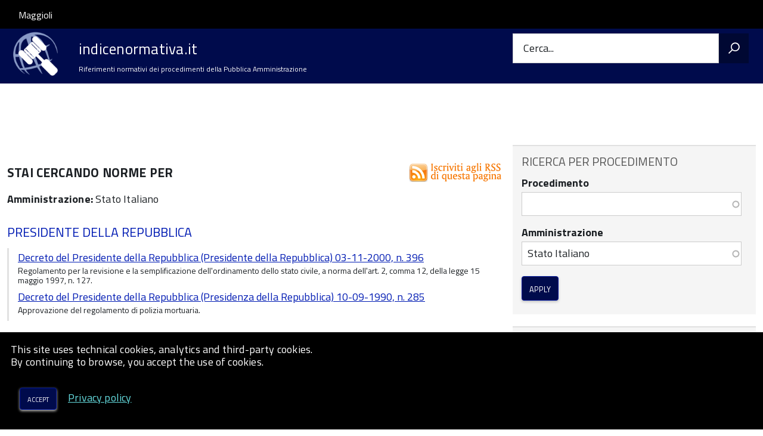

--- FILE ---
content_type: text/html; charset=UTF-8
request_url: https://www.indicenormativa.it/norme/procedimenti/trasporto.salma?istituzione=Stato%20Italiano
body_size: 8872
content:


<!-- THEME DEBUG -->
<!-- THEME HOOK: 'html' -->
<!-- FILE NAME SUGGESTIONS:
   * html--norme--procedimenti--trasporto.salma.html.twig
   * html--norme--procedimenti.html.twig
   * html--norme.html.twig
   x html.html.twig
-->
<!-- BEGIN OUTPUT from 'themes/custom/stu3_italia/templates/layout/html.html.twig' -->
<!DOCTYPE html>
<html lang="it" dir="ltr" prefix="content: http://purl.org/rss/1.0/modules/content/  dc: http://purl.org/dc/terms/  foaf: http://xmlns.com/foaf/0.1/  og: http://ogp.me/ns#  rdfs: http://www.w3.org/2000/01/rdf-schema#  schema: http://schema.org/  sioc: http://rdfs.org/sioc/ns#  sioct: http://rdfs.org/sioc/types#  skos: http://www.w3.org/2004/02/skos/core#  xsd: http://www.w3.org/2001/XMLSchema# ">
  <head>
    <meta charset="utf-8" />
<script>var _paq = _paq || [];(function(){var u=(("https:" == document.location.protocol) ? "https://nginx.piwik.prod.globogis.srl/" : "https://nginx.piwik.prod.globogis.srl/");_paq.push(["setSiteId", "37"]);_paq.push(["setTrackerUrl", u+"matomo.php"]);_paq.push(["setDoNotTrack", 1]);if (!window.matomo_search_results_active) {_paq.push(["trackPageView"]);}_paq.push(["setIgnoreClasses", ["no-tracking","colorbox"]]);_paq.push(["enableLinkTracking"]);var d=document,g=d.createElement("script"),s=d.getElementsByTagName("script")[0];g.type="text/javascript";g.defer=true;g.async=true;g.src=u+"matomo.js";s.parentNode.insertBefore(g,s);})();</script>
<meta name="Generator" content="Drupal 9 (https://www.drupal.org)" />
<meta name="MobileOptimized" content="width" />
<meta name="HandheldFriendly" content="true" />
<meta name="viewport" content="width=device-width, initial-scale=1.0" />
<link rel="icon" href="/sites/default/files/indicenormativa_1.ico" type="image/vnd.microsoft.icon" />

    <title>Stai cercando norme per | indicenormativa.it</title>
    <link rel="stylesheet" media="all" href="/core/assets/vendor/jquery.ui/themes/base/core.css?t62q88" />
<link rel="stylesheet" media="all" href="/core/assets/vendor/jquery.ui/themes/base/autocomplete.css?t62q88" />
<link rel="stylesheet" media="all" href="/core/assets/vendor/jquery.ui/themes/base/menu.css?t62q88" />
<link rel="stylesheet" media="all" href="/core/themes/stable/css/system/components/ajax-progress.module.css?t62q88" />
<link rel="stylesheet" media="all" href="/core/themes/stable/css/system/components/align.module.css?t62q88" />
<link rel="stylesheet" media="all" href="/core/themes/stable/css/system/components/autocomplete-loading.module.css?t62q88" />
<link rel="stylesheet" media="all" href="/core/themes/stable/css/system/components/fieldgroup.module.css?t62q88" />
<link rel="stylesheet" media="all" href="/core/themes/stable/css/system/components/container-inline.module.css?t62q88" />
<link rel="stylesheet" media="all" href="/core/themes/stable/css/system/components/clearfix.module.css?t62q88" />
<link rel="stylesheet" media="all" href="/core/themes/stable/css/system/components/details.module.css?t62q88" />
<link rel="stylesheet" media="all" href="/core/themes/stable/css/system/components/hidden.module.css?t62q88" />
<link rel="stylesheet" media="all" href="/core/themes/stable/css/system/components/item-list.module.css?t62q88" />
<link rel="stylesheet" media="all" href="/core/themes/stable/css/system/components/js.module.css?t62q88" />
<link rel="stylesheet" media="all" href="/core/themes/stable/css/system/components/nowrap.module.css?t62q88" />
<link rel="stylesheet" media="all" href="/core/themes/stable/css/system/components/position-container.module.css?t62q88" />
<link rel="stylesheet" media="all" href="/core/themes/stable/css/system/components/progress.module.css?t62q88" />
<link rel="stylesheet" media="all" href="/core/themes/stable/css/system/components/reset-appearance.module.css?t62q88" />
<link rel="stylesheet" media="all" href="/core/themes/stable/css/system/components/resize.module.css?t62q88" />
<link rel="stylesheet" media="all" href="/core/themes/stable/css/system/components/sticky-header.module.css?t62q88" />
<link rel="stylesheet" media="all" href="/core/themes/stable/css/system/components/system-status-counter.css?t62q88" />
<link rel="stylesheet" media="all" href="/core/themes/stable/css/system/components/system-status-report-counters.css?t62q88" />
<link rel="stylesheet" media="all" href="/core/themes/stable/css/system/components/system-status-report-general-info.css?t62q88" />
<link rel="stylesheet" media="all" href="/core/themes/stable/css/system/components/tabledrag.module.css?t62q88" />
<link rel="stylesheet" media="all" href="/core/themes/stable/css/system/components/tablesort.module.css?t62q88" />
<link rel="stylesheet" media="all" href="/core/themes/stable/css/system/components/tree-child.module.css?t62q88" />
<link rel="stylesheet" media="all" href="/core/themes/stable/css/views/views.module.css?t62q88" />
<link rel="stylesheet" media="all" href="/core/assets/vendor/jquery.ui/themes/base/theme.css?t62q88" />
<link rel="stylesheet" media="all" href="/core/themes/stable/css/core/assets/vendor/normalize-css/normalize.css?t62q88" />
<link rel="stylesheet" media="all" href="/core/themes/stable/css/core/normalize-fixes.css?t62q88" />
<link rel="stylesheet" media="all" href="/core/themes/classy/css/components/action-links.css?t62q88" />
<link rel="stylesheet" media="all" href="/core/themes/classy/css/components/breadcrumb.css?t62q88" />
<link rel="stylesheet" media="all" href="/core/themes/classy/css/components/button.css?t62q88" />
<link rel="stylesheet" media="all" href="/core/themes/classy/css/components/collapse-processed.css?t62q88" />
<link rel="stylesheet" media="all" href="/core/themes/classy/css/components/container-inline.css?t62q88" />
<link rel="stylesheet" media="all" href="/core/themes/classy/css/components/details.css?t62q88" />
<link rel="stylesheet" media="all" href="/core/themes/classy/css/components/exposed-filters.css?t62q88" />
<link rel="stylesheet" media="all" href="/core/themes/classy/css/components/field.css?t62q88" />
<link rel="stylesheet" media="all" href="/core/themes/classy/css/components/form.css?t62q88" />
<link rel="stylesheet" media="all" href="/core/themes/classy/css/components/icons.css?t62q88" />
<link rel="stylesheet" media="all" href="/core/themes/classy/css/components/inline-form.css?t62q88" />
<link rel="stylesheet" media="all" href="/core/themes/classy/css/components/item-list.css?t62q88" />
<link rel="stylesheet" media="all" href="/core/themes/classy/css/components/link.css?t62q88" />
<link rel="stylesheet" media="all" href="/core/themes/classy/css/components/links.css?t62q88" />
<link rel="stylesheet" media="all" href="/core/themes/classy/css/components/menu.css?t62q88" />
<link rel="stylesheet" media="all" href="/core/themes/classy/css/components/more-link.css?t62q88" />
<link rel="stylesheet" media="all" href="/core/themes/classy/css/components/pager.css?t62q88" />
<link rel="stylesheet" media="all" href="/core/themes/classy/css/components/tabledrag.css?t62q88" />
<link rel="stylesheet" media="all" href="/core/themes/classy/css/components/tableselect.css?t62q88" />
<link rel="stylesheet" media="all" href="/core/themes/classy/css/components/tablesort.css?t62q88" />
<link rel="stylesheet" media="all" href="/core/themes/classy/css/components/tabs.css?t62q88" />
<link rel="stylesheet" media="all" href="/core/themes/classy/css/components/textarea.css?t62q88" />
<link rel="stylesheet" media="all" href="/core/themes/classy/css/components/ui-dialog.css?t62q88" />
<link rel="stylesheet" media="all" href="/core/themes/classy/css/components/messages.css?t62q88" />
<link rel="stylesheet" media="all" href="/core/themes/classy/css/components/progress.css?t62q88" />
<link rel="stylesheet" media="all" href="/themes/custom/stu3_italia/./ita-web-toolkit/build/vendor.css?t62q88" />
<link rel="stylesheet" media="all" href="//fonts.googleapis.com/css?family=Titillium+Web:300,300i,400,400i,700,700i" />
<link rel="stylesheet" media="all" href="//cdnjs.cloudflare.com/ajax/libs/font-awesome/4.7.0/css/font-awesome.min.css" />
<link rel="stylesheet" media="all" href="/themes/custom/stu3_italia/./ita-web-toolkit/build/build_blue.css?t62q88" />

    
  </head>
  <body class="path-norme Sportello-telematico enhanced">
        <ul class="Skiplinks js-fr-bypasslinks visually-hidden focusable skip-link">
        <li><a accesskey="2" href="#main-content">Salta al contenuto principale</a></li>
        <li><a accesskey="3" href="#menu">Skip to site navigation</a></li>
    </ul>

    
    

<!-- THEME DEBUG -->
<!-- THEME HOOK: 'off_canvas_page_wrapper' -->
<!-- BEGIN OUTPUT from 'core/themes/stable/templates/content/off-canvas-page-wrapper.html.twig' -->
  <div class="dialog-off-canvas-main-canvas" data-off-canvas-main-canvas>
    

<!-- THEME DEBUG -->
<!-- THEME HOOK: 'page' -->
<!-- FILE NAME SUGGESTIONS:
   * page--norme--procedimenti--trasporto.salma.html.twig
   * page--norme--procedimenti.html.twig
   * page--norme.html.twig
   x page.html.twig
-->
<!-- BEGIN OUTPUT from 'themes/custom/stu3_italia/templates/layout/page.html.twig' -->
<ul class="Skiplinks js-fr-bypasslinks u-hiddenPrint">
  <li><a href="#main">Vai al Contenuto</a></li>
  <li><a class="js-fr-offcanvas-open" href="#menu" aria-controls="menu" aria-label="accedi al menu"
         title="accedi al menu">Go to site navigation</a></li>
</ul>
<header class="Header Headroom--fixed js-Headroom u-hiddenPrint" role="banner">
  <div class="Header-banner">
      <div class="Header-owner">
      <a href="http://www.globogis.it">Maggioli</a>

      <div class="login-spid">
        
      </div>

          </div>
  </div>

  <div class="Header-navbar Grid Grid--alignMiddle">
    <div class="Header-toggle Grid-cell">
      <a class="Hamburger-toggleContainer js-fr-offcanvas-open u-nojsDisplayInlineBlock" href="#menu"
         aria-controls="menu" aria-label="accedi al menu" title="accedi al menu">
        <span class="Hamburger-toggle" role="presentation"></span>
        <span class="Header-toggleText" role="presentation">Menu</span>
      </a>
    </div>

    <div class="Header-logo Grid-cell" aria-hidden="true">
      <a href="/" tabindex="-1">
        <img src="/sites/default/files/theme/indicenormativa_1.png" alt="Logo indicenormativa.it"/>
      </a>
    </div>

    <div class="Header-title Grid-cell">
      <h1 class="Header-titleLink">
        <a accesskey="1" href="/" title="Home" rel="home">
          <span>indicenormativa.it</span>
        </a>
      </h1>

              <h2>
          Riferimenti normativi dei procedimenti della Pubblica Amministrazione
        </h2>
      
    </div>

    <div class="Header-searchTrigger Grid-cell">
      <button aria-controls="header-search" class="js-Header-search-trigger Icon Icon-search"
              title="attiva il form di ricerca" aria-label="attiva il form di ricerca" aria-hidden="false"></button>
      <button aria-controls="header-search" class="js-Header-search-trigger Icon Icon-close u-hidden"
              title="disattiva il form di ricerca" aria-label="disattiva il form di ricerca"
              aria-hidden="true"></button>
    </div>

    <div class="Header-utils Grid-cell">
            <div class="Header-search" id="header-search">
        <form class="Form" action="/search" method="GET">
          <div class="Form-field Form-field--withPlaceholder Grid">
            <input class="Form-input Grid-cell u-sizeFill u-text-r-s" required id="cerca" name="search">
            <label class="Form-label" for="cerca">Cerca...</label>
            <button class="Grid-cell u-sizeFit Icon-search u-background-60 u-color-white u-padding-all-s u-textWeight-700"
                    title="Avvia la ricerca" aria-label="Avvia la ricerca"></button>
          </div>
        </form>
      </div>
    </div>
  </div>
  
</header>

<section class="Offcanvas Offcanvas--left Offcanvas--modal js-fr-offcanvas u-jsVisibilityHidden u-nojsDisplayNone"
         id="menu" style="visibility: hidden;">
  <h2 class="u-hiddenVisually">Navigation menu</h2>
  <div class="Offcanvas-content u-background-white">
    <div class="Offcanvas-toggleContainer u-background-70 u-jsHidden">
      <a class="Hamburger-toggleContainer u-block u-color-white u-padding-bottom-xxl u-padding-left-s u-padding-top-xxl js-fr-offcanvas-close"
         aria-controls="menu" aria-label="esci dalla navigazione" title="esci dalla navigazione" href="#">
        <span class="Hamburger-toggle is-active" aria-hidden="true"></span>
      </a>
    </div>
    <nav>
      

<!-- THEME DEBUG -->
<!-- THEME HOOK: 'region' -->
<!-- FILE NAME SUGGESTIONS:
   * region--primary-menu.html.twig
   x region.html.twig
-->
<!-- BEGIN OUTPUT from 'core/themes/classy/templates/layout/region.html.twig' -->
  <div class="region region-primary-menu">
    

<!-- THEME DEBUG -->
<!-- THEME HOOK: 'block' -->
<!-- FILE NAME SUGGESTIONS:
   * block--mainnavigation.html.twig
   * block--system-menu-block--main.html.twig
   x block--system-menu-block.html.twig
   * block--system.html.twig
   * block.html.twig
-->
<!-- BEGIN OUTPUT from 'core/themes/classy/templates/block/block--system-menu-block.html.twig' -->
<nav role="navigation" aria-labelledby="block-mainnavigation-menu" id="block-mainnavigation" class="block block-menu navigation menu--main">
            
  <h2 class="visually-hidden" id="block-mainnavigation-menu">Main navigation</h2>
  

        

<!-- THEME DEBUG -->
<!-- THEME HOOK: 'menu__main' -->
<!-- FILE NAME SUGGESTIONS:
   * menu--main.html.twig
   x menu.html.twig
-->
<!-- BEGIN OUTPUT from 'themes/custom/stu3_italia/templates/navigation/menu.html.twig' -->

              <ul class="Linklist Linklist--padded Treeview Treeview--default js-fr-treeview u-text-r-xs">
                    <li>
        <a href="/index.php/" data-drupal-link-system-path="&lt;front&gt;">Home</a>
              </li>
                <li>
        <a href="/index.php/node/1800" data-drupal-link-system-path="node/1800">Aggiornarsi</a>
              </li>
                <li>
        <a href="/index.php/node/1801" data-drupal-link-system-path="node/1801">Partecipare</a>
              </li>
        </ul>
  


<!-- END OUTPUT from 'themes/custom/stu3_italia/templates/navigation/menu.html.twig' -->


  </nav>

<!-- END OUTPUT from 'core/themes/classy/templates/block/block--system-menu-block.html.twig' -->


  </div>

<!-- END OUTPUT from 'core/themes/classy/templates/layout/region.html.twig' -->


    </nav>
  </div>
</section>


<div id="slider">
  
</div>
<div id="main">
  <a id="main-content" tabindex="-1"></a>  
  

  

  <div class="u-layout-wide u-layoutCenter u-layout-withGutter">
    <div class="Grid Grid--withGutter">
                          <div class="Grid-cell u-md-size8of12 u-lg-size8of12">
        <section>

<!-- THEME DEBUG -->
<!-- THEME HOOK: 'region' -->
<!-- FILE NAME SUGGESTIONS:
   * region--content.html.twig
   x region.html.twig
-->
<!-- BEGIN OUTPUT from 'core/themes/classy/templates/layout/region.html.twig' -->
  <div class="region region-content">
    <div data-drupal-messages-fallback class="hidden"></div>

<!-- THEME DEBUG -->
<!-- THEME HOOK: 'container' -->
<!-- BEGIN OUTPUT from 'core/themes/classy/templates/form/container.html.twig' -->
<div class="views-element-container">

<!-- THEME DEBUG -->
<!-- THEME HOOK: 'views_view__procedimenti_ente' -->
<!-- FILE NAME SUGGESTIONS:
   x views-view--procedimenti-ente.html.twig
   x views-view--procedimenti-ente.html.twig
   * views-view.html.twig
-->
<!-- BEGIN OUTPUT from 'themes/custom/stu3_italia/templates/views/views-view--procedimenti-ente.html.twig' -->
<div class="view view-procedimenti-ente view-id-procedimenti_ente view-display-id-page_1 js-view-dom-id-9ca0a1fd73221ecc0d5261965b134212b6d937420b970941f3b60f305350e791">
  <a href="/norme/procedimenti-rss-xml" class="feed-link">
    <img src="/themes/custom/stu3_italia/img/feed.png" alt="Feed link">
  </a>
  
    
      <div class="view-header Prose">
      <h3>Stai cercando norme per</h3><strong>Amministrazione:</strong> Stato Italiano<br />
    </div>
      
      <div class="view-content">
      

<!-- THEME DEBUG -->
<!-- THEME HOOK: 'views_view_grid' -->
<!-- BEGIN OUTPUT from 'themes/custom/stu3_italia/templates/views/views-view-grid.html.twig' -->
      <h3>Presidente della Repubblica</h3>
<div class="views-view-grid horizontal cols-1 clearfix">
            <div class="views-row clearfix row-1">
                  <div class="views-col col-1" style="width: 100%;">
            <div class="card">

<!-- THEME DEBUG -->
<!-- THEME HOOK: 'views_view_fields' -->
<!-- BEGIN OUTPUT from 'core/themes/stable/templates/views/views-view-fields.html.twig' -->
<div class="views-field views-field-title"><span class="field-content">

<!-- THEME DEBUG -->
<!-- THEME HOOK: 'views_view_field' -->
<!-- BEGIN OUTPUT from 'core/themes/stable/templates/views/views-view-field.html.twig' -->
<a href="/norma/urn:nir:presidente.repubblica:decreto:2000-11-03;396" hreflang="it">Decreto del Presidente della Repubblica (Presidente della Repubblica) 03-11-2000, n. 396</a>
<!-- END OUTPUT from 'core/themes/stable/templates/views/views-view-field.html.twig' -->

</span></div><div class="views-field views-field-field-descrizione"><div class="field-content">

<!-- THEME DEBUG -->
<!-- THEME HOOK: 'views_view_field' -->
<!-- BEGIN OUTPUT from 'core/themes/stable/templates/views/views-view-field.html.twig' -->
Regolamento per la revisione e la semplificazione dell&#039;ordinamento dello stato civile, a norma dell&#039;art. 2, comma 12, della legge 15 maggio 1997, n. 127.
<!-- END OUTPUT from 'core/themes/stable/templates/views/views-view-field.html.twig' -->

</div></div>
<!-- END OUTPUT from 'core/themes/stable/templates/views/views-view-fields.html.twig' -->

</div>
          </div>
              </div>
          <div class="views-row clearfix row-2">
                  <div class="views-col col-1" style="width: 100%;">
            <div class="card">

<!-- THEME DEBUG -->
<!-- THEME HOOK: 'views_view_fields' -->
<!-- BEGIN OUTPUT from 'core/themes/stable/templates/views/views-view-fields.html.twig' -->
<div class="views-field views-field-title"><span class="field-content">

<!-- THEME DEBUG -->
<!-- THEME HOOK: 'views_view_field' -->
<!-- BEGIN OUTPUT from 'core/themes/stable/templates/views/views-view-field.html.twig' -->
<a href="/norma/urn:nir:presidente.repubblica:decreto:1990-09-10;285" hreflang="it">Decreto del Presidente della Repubblica (Presidenza della Repubblica) 10-09-1990, n. 285</a>
<!-- END OUTPUT from 'core/themes/stable/templates/views/views-view-field.html.twig' -->

</span></div><div class="views-field views-field-field-descrizione"><div class="field-content">

<!-- THEME DEBUG -->
<!-- THEME HOOK: 'views_view_field' -->
<!-- BEGIN OUTPUT from 'core/themes/stable/templates/views/views-view-field.html.twig' -->
Approvazione del regolamento di polizia mortuaria.
<!-- END OUTPUT from 'core/themes/stable/templates/views/views-view-field.html.twig' -->

</div></div>
<!-- END OUTPUT from 'core/themes/stable/templates/views/views-view-fields.html.twig' -->

</div>
          </div>
              </div>
      </div>

<!-- END OUTPUT from 'themes/custom/stu3_italia/templates/views/views-view-grid.html.twig' -->



<!-- THEME DEBUG -->
<!-- THEME HOOK: 'views_view_grid' -->
<!-- BEGIN OUTPUT from 'themes/custom/stu3_italia/templates/views/views-view-grid.html.twig' -->
      <h3>Stato Italiano</h3>
<div class="views-view-grid horizontal cols-1 clearfix">
            <div class="views-row clearfix row-1">
                  <div class="views-col col-1" style="width: 100%;">
            <div class="card">

<!-- THEME DEBUG -->
<!-- THEME HOOK: 'views_view_fields' -->
<!-- BEGIN OUTPUT from 'core/themes/stable/templates/views/views-view-fields.html.twig' -->
<div class="views-field views-field-title"><span class="field-content">

<!-- THEME DEBUG -->
<!-- THEME HOOK: 'views_view_field' -->
<!-- BEGIN OUTPUT from 'core/themes/stable/templates/views/views-view-field.html.twig' -->
<a href="/norma/urn:nir:stato:regio.decreto:1937-07-01;1379" hreflang="it">Regio Decreto (Stato Italiano) 01-07-1937, n. 1379</a>
<!-- END OUTPUT from 'core/themes/stable/templates/views/views-view-field.html.twig' -->

</span></div><div class="views-field views-field-field-descrizione"><div class="field-content">

<!-- THEME DEBUG -->
<!-- THEME HOOK: 'views_view_field' -->
<!-- BEGIN OUTPUT from 'core/themes/stable/templates/views/views-view-field.html.twig' -->
Approvazione dell&#039;accordo internazionale concernente il trasporto delle salme, stipulato in Berlino il 10 febbraio 1937.
<!-- END OUTPUT from 'core/themes/stable/templates/views/views-view-field.html.twig' -->

</div></div>
<!-- END OUTPUT from 'core/themes/stable/templates/views/views-view-fields.html.twig' -->

</div>
          </div>
              </div>
      </div>

<!-- END OUTPUT from 'themes/custom/stu3_italia/templates/views/views-view-grid.html.twig' -->



<!-- THEME DEBUG -->
<!-- THEME HOOK: 'views_view_grid' -->
<!-- BEGIN OUTPUT from 'themes/custom/stu3_italia/templates/views/views-view-grid.html.twig' -->
      <h3>Ministero della salute</h3>
<div class="views-view-grid horizontal cols-1 clearfix">
            <div class="views-row clearfix row-1">
                  <div class="views-col col-1" style="width: 100%;">
            <div class="card">

<!-- THEME DEBUG -->
<!-- THEME HOOK: 'views_view_fields' -->
<!-- BEGIN OUTPUT from 'core/themes/stable/templates/views/views-view-fields.html.twig' -->
<div class="views-field views-field-title"><span class="field-content">

<!-- THEME DEBUG -->
<!-- THEME HOOK: 'views_view_field' -->
<!-- BEGIN OUTPUT from 'core/themes/stable/templates/views/views-view-field.html.twig' -->
<a href="/norma/urn:nir:ministero.salute:circolare:2021-01-11;818" hreflang="it">Circolare (Ministero della salute) 11-01-2021, n. 818</a>
<!-- END OUTPUT from 'core/themes/stable/templates/views/views-view-field.html.twig' -->

</span></div><div class="views-field views-field-field-descrizione"><div class="field-content">

<!-- THEME DEBUG -->
<!-- THEME HOOK: 'views_view_field' -->
<!-- BEGIN OUTPUT from 'core/themes/stable/templates/views/views-view-field.html.twig' -->
Indicazioni emergenziali connesse ad epidemia SARS-CoV-2 riguardanti il settore funebre, cimiteriali e della cremazione - Versione 11 gennaio 2021.
<!-- END OUTPUT from 'core/themes/stable/templates/views/views-view-field.html.twig' -->

</div></div>
<!-- END OUTPUT from 'core/themes/stable/templates/views/views-view-fields.html.twig' -->

</div>
          </div>
              </div>
      </div>

<!-- END OUTPUT from 'themes/custom/stu3_italia/templates/views/views-view-grid.html.twig' -->



<!-- THEME DEBUG -->
<!-- THEME HOOK: 'views_view_grid' -->
<!-- BEGIN OUTPUT from 'themes/custom/stu3_italia/templates/views/views-view-grid.html.twig' -->
      <h3>Ministero della sanità</h3>
<div class="views-view-grid horizontal cols-1 clearfix">
            <div class="views-row clearfix row-1">
                  <div class="views-col col-1" style="width: 100%;">
            <div class="card">

<!-- THEME DEBUG -->
<!-- THEME HOOK: 'views_view_fields' -->
<!-- BEGIN OUTPUT from 'core/themes/stable/templates/views/views-view-fields.html.twig' -->
<div class="views-field views-field-title"><span class="field-content">

<!-- THEME DEBUG -->
<!-- THEME HOOK: 'views_view_field' -->
<!-- BEGIN OUTPUT from 'core/themes/stable/templates/views/views-view-field.html.twig' -->
<a href="/norma/urn:nir:ministero.sanita:circolare:1993-06-24;24" hreflang="it">Circolare (Ministero della sanità) 24-06-1993, n. 24</a>
<!-- END OUTPUT from 'core/themes/stable/templates/views/views-view-field.html.twig' -->

</span></div><div class="views-field views-field-field-descrizione"><div class="field-content">

<!-- THEME DEBUG -->
<!-- THEME HOOK: 'views_view_field' -->
<!-- BEGIN OUTPUT from 'core/themes/stable/templates/views/views-view-field.html.twig' -->
Regolamento di polizia mortuaria, approvato con decreto del Presidente della Repubblica 10 settembre 1990, n. 285: Circolare esplicativa.
<!-- END OUTPUT from 'core/themes/stable/templates/views/views-view-field.html.twig' -->

</div></div>
<!-- END OUTPUT from 'core/themes/stable/templates/views/views-view-fields.html.twig' -->

</div>
          </div>
              </div>
      </div>

<!-- END OUTPUT from 'themes/custom/stu3_italia/templates/views/views-view-grid.html.twig' -->


    </div>
  
      

<!-- THEME DEBUG -->
<!-- THEME HOOK: 'pager' -->
<!-- BEGIN OUTPUT from 'core/themes/classy/templates/navigation/pager.html.twig' -->

<!-- END OUTPUT from 'core/themes/classy/templates/navigation/pager.html.twig' -->


        </div>


<!-- END OUTPUT from 'themes/custom/stu3_italia/templates/views/views-view--procedimenti-ente.html.twig' -->

</div>

<!-- END OUTPUT from 'core/themes/classy/templates/form/container.html.twig' -->


  </div>

<!-- END OUTPUT from 'core/themes/classy/templates/layout/region.html.twig' -->

</section>

        
      </div>
              <div class="Grid-cell u-sizeFull u-md-size4of12 u-lg-size4of12">
          <aside class="layout-sidebar-first" role="complementary">
            

<!-- THEME DEBUG -->
<!-- THEME HOOK: 'region' -->
<!-- FILE NAME SUGGESTIONS:
   * region--sidebar-first.html.twig
   x region.html.twig
-->
<!-- BEGIN OUTPUT from 'core/themes/classy/templates/layout/region.html.twig' -->
  <div class="region region-sidebar-first">
    

<!-- THEME DEBUG -->
<!-- THEME HOOK: 'block' -->
<!-- FILE NAME SUGGESTIONS:
   * block--exposedformprocedimenti-entepage-1.html.twig
   * block--views-exposed-filter-block--procedimenti-ente-page-1.html.twig
   * block--views-exposed-filter-block.html.twig
   * block--views.html.twig
   x block.html.twig
-->
<!-- BEGIN OUTPUT from 'core/themes/classy/templates/block/block.html.twig' -->
<div class="views-exposed-form block block-views block-views-exposed-filter-blockprocedimenti-ente-page-1" data-drupal-selector="views-exposed-form-procedimenti-ente-page-1" id="block-exposedformprocedimenti-entepage-1">
  
      <h2>Ricerca per procedimento</h2>
    
      

<!-- THEME DEBUG -->
<!-- THEME HOOK: 'form' -->
<!-- BEGIN OUTPUT from 'core/themes/classy/templates/form/form.html.twig' -->
<form action="/norme/procedimenti" method="get" id="views-exposed-form-procedimenti-ente-page-1" accept-charset="UTF-8">
  

<!-- THEME DEBUG -->
<!-- THEME HOOK: 'views_exposed_form' -->
<!-- BEGIN OUTPUT from 'core/themes/classy/templates/views/views-exposed-form.html.twig' -->
<div class="form--inline clearfix">
  

<!-- THEME DEBUG -->
<!-- THEME HOOK: 'form_element' -->
<!-- BEGIN OUTPUT from 'core/themes/classy/templates/form/form-element.html.twig' -->
<div class="js-form-item form-item js-form-type-entity-autocomplete form-type-entity-autocomplete js-form-item-procedimento form-item-procedimento">
      

<!-- THEME DEBUG -->
<!-- THEME HOOK: 'form_element_label' -->
<!-- BEGIN OUTPUT from 'themes/custom/stu3_italia/templates/form/form-element-label.html.twig' -->
<label for="edit-procedimento--2" class="Form-label">Procedimento</label>
<!-- END OUTPUT from 'themes/custom/stu3_italia/templates/form/form-element-label.html.twig' -->


        

<!-- THEME DEBUG -->
<!-- THEME HOOK: 'input__textfield' -->
<!-- FILE NAME SUGGESTIONS:
   * input--textfield.html.twig
   x input.html.twig
-->
<!-- BEGIN OUTPUT from 'themes/custom/stu3_italia/templates/form/input.html.twig' -->
<input data-drupal-selector="edit-procedimento" class="form-autocomplete form-text Form-input" data-autocomplete-path="/entity_reference_autocomplete/taxonomy_term/default/1mO-Pe6ERNCWYvZN0AxiCIXWBYcleE5qdvCRsuxIYGM" type="text" id="edit-procedimento--2" name="procedimento" value="" size="60" maxlength="128" />

<!-- END OUTPUT from 'themes/custom/stu3_italia/templates/form/input.html.twig' -->


        </div>

<!-- END OUTPUT from 'core/themes/classy/templates/form/form-element.html.twig' -->



<!-- THEME DEBUG -->
<!-- THEME HOOK: 'form_element' -->
<!-- BEGIN OUTPUT from 'core/themes/classy/templates/form/form-element.html.twig' -->
<div class="js-form-item form-item js-form-type-entity-autocomplete form-type-entity-autocomplete js-form-item-istituzione form-item-istituzione">
      

<!-- THEME DEBUG -->
<!-- THEME HOOK: 'form_element_label' -->
<!-- BEGIN OUTPUT from 'themes/custom/stu3_italia/templates/form/form-element-label.html.twig' -->
<label for="edit-istituzione--3" class="Form-label">Amministrazione</label>
<!-- END OUTPUT from 'themes/custom/stu3_italia/templates/form/form-element-label.html.twig' -->


        

<!-- THEME DEBUG -->
<!-- THEME HOOK: 'input__textfield' -->
<!-- FILE NAME SUGGESTIONS:
   * input--textfield.html.twig
   x input.html.twig
-->
<!-- BEGIN OUTPUT from 'themes/custom/stu3_italia/templates/form/input.html.twig' -->
<input data-drupal-selector="edit-istituzione" class="form-autocomplete form-text Form-input" data-autocomplete-path="/entity_reference_autocomplete/taxonomy_term/default/-741E7UAQRc3KMx15PTNbQ0PEc7s_WcGItqsLxbbb7M" type="text" id="edit-istituzione--3" name="istituzione" value="Stato Italiano" size="60" maxlength="1024" />

<!-- END OUTPUT from 'themes/custom/stu3_italia/templates/form/input.html.twig' -->


        </div>

<!-- END OUTPUT from 'core/themes/classy/templates/form/form-element.html.twig' -->



<!-- THEME DEBUG -->
<!-- THEME HOOK: 'container' -->
<!-- BEGIN OUTPUT from 'core/themes/classy/templates/form/container.html.twig' -->
<div data-drupal-selector="edit-actions" class="form-actions js-form-wrapper form-wrapper" id="edit-actions--3">

<!-- THEME DEBUG -->
<!-- THEME HOOK: 'input__submit' -->
<!-- FILE NAME SUGGESTIONS:
   x input--submit.html.twig
   x input--submit.html.twig
   * input.html.twig
-->
<!-- BEGIN OUTPUT from 'themes/custom/stu3_italia/templates/form/input--submit.html.twig' -->
<input data-drupal-selector="edit-submit-procedimenti-ente-2" type="submit" id="edit-submit-procedimenti-ente--2" value="Apply" class="button js-form-submit form-submit Button Button--default" />

<!-- END OUTPUT from 'themes/custom/stu3_italia/templates/form/input--submit.html.twig' -->

</div>

<!-- END OUTPUT from 'core/themes/classy/templates/form/container.html.twig' -->


</div>

<!-- END OUTPUT from 'core/themes/classy/templates/views/views-exposed-form.html.twig' -->


</form>

<!-- END OUTPUT from 'core/themes/classy/templates/form/form.html.twig' -->


  </div>

<!-- END OUTPUT from 'core/themes/classy/templates/block/block.html.twig' -->



<!-- THEME DEBUG -->
<!-- THEME HOOK: 'block' -->
<!-- FILE NAME SUGGESTIONS:
   * block--exposedformricerca-normapage-1.html.twig
   * block--views-exposed-filter-block--ricerca-norma-page-1.html.twig
   * block--views-exposed-filter-block.html.twig
   * block--views.html.twig
   x block.html.twig
-->
<!-- BEGIN OUTPUT from 'core/themes/classy/templates/block/block.html.twig' -->
<div class="views-exposed-form block block-views block-views-exposed-filter-blockricerca-norma-page-1" data-drupal-selector="views-exposed-form-ricerca-norma-page-1" id="block-exposedformricerca-normapage-1">
  
      <h2>Ricerca per estremi dell&#039;atto normativo</h2>
    
      

<!-- THEME DEBUG -->
<!-- THEME HOOK: 'form' -->
<!-- BEGIN OUTPUT from 'core/themes/classy/templates/form/form.html.twig' -->
<form action="/norme" method="get" id="views-exposed-form-ricerca-norma-page-1" accept-charset="UTF-8">
  

<!-- THEME DEBUG -->
<!-- THEME HOOK: 'views_exposed_form' -->
<!-- BEGIN OUTPUT from 'core/themes/classy/templates/views/views-exposed-form.html.twig' -->
<div class="form--inline clearfix">
  

<!-- THEME DEBUG -->
<!-- THEME HOOK: 'form_element' -->
<!-- BEGIN OUTPUT from 'core/themes/classy/templates/form/form-element.html.twig' -->
<div class="js-form-item form-item js-form-type-entity-autocomplete form-type-entity-autocomplete js-form-item-istituzione form-item-istituzione">
      

<!-- THEME DEBUG -->
<!-- THEME HOOK: 'form_element_label' -->
<!-- BEGIN OUTPUT from 'themes/custom/stu3_italia/templates/form/form-element-label.html.twig' -->
<label for="edit-istituzione--2" class="Form-label">Autorità</label>
<!-- END OUTPUT from 'themes/custom/stu3_italia/templates/form/form-element-label.html.twig' -->


        

<!-- THEME DEBUG -->
<!-- THEME HOOK: 'input__textfield' -->
<!-- FILE NAME SUGGESTIONS:
   * input--textfield.html.twig
   x input.html.twig
-->
<!-- BEGIN OUTPUT from 'themes/custom/stu3_italia/templates/form/input.html.twig' -->
<input data-drupal-selector="edit-istituzione" class="form-autocomplete form-text Form-input" data-autocomplete-path="/entity_reference_autocomplete/taxonomy_term/default/-741E7UAQRc3KMx15PTNbQ0PEc7s_WcGItqsLxbbb7M" type="text" id="edit-istituzione--2" name="istituzione" value="" size="60" maxlength="1024" />

<!-- END OUTPUT from 'themes/custom/stu3_italia/templates/form/input.html.twig' -->


        </div>

<!-- END OUTPUT from 'core/themes/classy/templates/form/form-element.html.twig' -->



<!-- THEME DEBUG -->
<!-- THEME HOOK: 'form_element' -->
<!-- BEGIN OUTPUT from 'core/themes/classy/templates/form/form-element.html.twig' -->
<div class="js-form-item form-item js-form-type-entity-autocomplete form-type-entity-autocomplete js-form-item-estremi-tipo form-item-estremi-tipo">
      

<!-- THEME DEBUG -->
<!-- THEME HOOK: 'form_element_label' -->
<!-- BEGIN OUTPUT from 'themes/custom/stu3_italia/templates/form/form-element-label.html.twig' -->
<label for="edit-estremi-tipo" class="Form-label">Tipo di norma</label>
<!-- END OUTPUT from 'themes/custom/stu3_italia/templates/form/form-element-label.html.twig' -->


        

<!-- THEME DEBUG -->
<!-- THEME HOOK: 'input__textfield' -->
<!-- FILE NAME SUGGESTIONS:
   * input--textfield.html.twig
   x input.html.twig
-->
<!-- BEGIN OUTPUT from 'themes/custom/stu3_italia/templates/form/input.html.twig' -->
<input data-drupal-selector="edit-estremi-tipo" class="form-autocomplete form-text Form-input" data-autocomplete-path="/entity_reference_autocomplete/taxonomy_term/default/Ia51OS8_ew6vuu2IJHQXH4a8zoG27WI2KMeD62EBgaE" type="text" id="edit-estremi-tipo" name="estremi_tipo" value="" size="60" maxlength="128" />

<!-- END OUTPUT from 'themes/custom/stu3_italia/templates/form/input.html.twig' -->


        </div>

<!-- END OUTPUT from 'core/themes/classy/templates/form/form-element.html.twig' -->



<!-- THEME DEBUG -->
<!-- THEME HOOK: 'form_element' -->
<!-- BEGIN OUTPUT from 'core/themes/classy/templates/form/form-element.html.twig' -->
<div class="js-form-item form-item js-form-type-textfield form-type-textfield js-form-item-estremi-numero form-item-estremi-numero">
      

<!-- THEME DEBUG -->
<!-- THEME HOOK: 'form_element_label' -->
<!-- BEGIN OUTPUT from 'themes/custom/stu3_italia/templates/form/form-element-label.html.twig' -->
<label for="edit-estremi-numero" class="Form-label">Numero</label>
<!-- END OUTPUT from 'themes/custom/stu3_italia/templates/form/form-element-label.html.twig' -->


        

<!-- THEME DEBUG -->
<!-- THEME HOOK: 'input__textfield' -->
<!-- FILE NAME SUGGESTIONS:
   * input--textfield.html.twig
   x input.html.twig
-->
<!-- BEGIN OUTPUT from 'themes/custom/stu3_italia/templates/form/input.html.twig' -->
<input data-drupal-selector="edit-estremi-numero" type="text" id="edit-estremi-numero" name="estremi_numero" value="" size="30" maxlength="128" class="form-text Form-input" />

<!-- END OUTPUT from 'themes/custom/stu3_italia/templates/form/input.html.twig' -->


        </div>

<!-- END OUTPUT from 'core/themes/classy/templates/form/form-element.html.twig' -->



<!-- THEME DEBUG -->
<!-- THEME HOOK: 'form_element' -->
<!-- BEGIN OUTPUT from 'core/themes/classy/templates/form/form-element.html.twig' -->
<div class="js-form-item form-item js-form-type-textfield form-type-textfield js-form-item-field-data-value form-item-field-data-value">
      

<!-- THEME DEBUG -->
<!-- THEME HOOK: 'form_element_label' -->
<!-- BEGIN OUTPUT from 'themes/custom/stu3_italia/templates/form/form-element-label.html.twig' -->
<label for="edit-field-data-value" class="Form-label">Data</label>
<!-- END OUTPUT from 'themes/custom/stu3_italia/templates/form/form-element-label.html.twig' -->


        

<!-- THEME DEBUG -->
<!-- THEME HOOK: 'input__textfield' -->
<!-- FILE NAME SUGGESTIONS:
   * input--textfield.html.twig
   x input.html.twig
-->
<!-- BEGIN OUTPUT from 'themes/custom/stu3_italia/templates/form/input.html.twig' -->
<input data-drupal-selector="edit-field-data-value" type="text" id="edit-field-data-value" name="field_data_value" value="" size="30" maxlength="128" class="form-text Form-input" />

<!-- END OUTPUT from 'themes/custom/stu3_italia/templates/form/input.html.twig' -->


            <div id="edit-field-data-value--description" class="description">
      Inserire una data nel formato anno, mese/anno o giorno/mese/anno (ad esempio: 2005, 03/2005 o 07/03/2005)
    </div>
  </div>

<!-- END OUTPUT from 'core/themes/classy/templates/form/form-element.html.twig' -->



<!-- THEME DEBUG -->
<!-- THEME HOOK: 'container' -->
<!-- BEGIN OUTPUT from 'core/themes/classy/templates/form/container.html.twig' -->
<div data-drupal-selector="edit-actions" class="form-actions js-form-wrapper form-wrapper" id="edit-actions--2">

<!-- THEME DEBUG -->
<!-- THEME HOOK: 'input__submit' -->
<!-- FILE NAME SUGGESTIONS:
   x input--submit.html.twig
   x input--submit.html.twig
   * input.html.twig
-->
<!-- BEGIN OUTPUT from 'themes/custom/stu3_italia/templates/form/input--submit.html.twig' -->
<input data-drupal-selector="edit-submit-ricerca-norma" type="submit" id="edit-submit-ricerca-norma" value="Apply" class="button js-form-submit form-submit Button Button--default" />

<!-- END OUTPUT from 'themes/custom/stu3_italia/templates/form/input--submit.html.twig' -->

</div>

<!-- END OUTPUT from 'core/themes/classy/templates/form/container.html.twig' -->


</div>

<!-- END OUTPUT from 'core/themes/classy/templates/views/views-exposed-form.html.twig' -->


</form>

<!-- END OUTPUT from 'core/themes/classy/templates/form/form.html.twig' -->


  </div>

<!-- END OUTPUT from 'core/themes/classy/templates/block/block.html.twig' -->


  </div>

<!-- END OUTPUT from 'core/themes/classy/templates/layout/region.html.twig' -->


            
          </aside>
        </div>
          </div>
  </div>

  
  <div id="cookie-bar" class="CookieBar js-CookieBar u-background-95 u-padding-r-all">
    <p class="u-color-white u-text-r-xs u-lineHeight-m u-padding-r-bottom">
      This site uses technical cookies, analytics and third-party cookies.      <br/>By continuing to browse, you accept the use of cookies.<br/>
    </p>
    <p>
      <button class="Button Button--default u-text-r-xxs js-cookieBarAccept u-inlineBlock u-margin-r-all">Accept      </button>
      <a href="/page%3As_italia%3Aprivacy.policy"
         class="u-text-r-xs u-color-teal-50">Privacy policy</a>
    </p>
  </div>

      <div class="u-background-grey-80 sticky-footer" role="contentinfo">
      <div class="u-layout-wide u-layoutCenter u-layout-r-withGutter">
        <footer class="Footer u-padding-all-s">
          

<!-- THEME DEBUG -->
<!-- THEME HOOK: 'region' -->
<!-- FILE NAME SUGGESTIONS:
   * region--footer.html.twig
   x region.html.twig
-->
<!-- BEGIN OUTPUT from 'core/themes/classy/templates/layout/region.html.twig' -->
  <div class="region region-footer">
    

<!-- THEME DEBUG -->
<!-- THEME HOOK: 'block' -->
<!-- FILE NAME SUGGESTIONS:
   * block--footerblock.html.twig
   x block--footer-block.html.twig
   * block--globo-indicenormativa.html.twig
   * block.html.twig
-->
<!-- BEGIN OUTPUT from 'themes/custom/stu3_italia/templates/block/block--footer-block.html.twig' -->
<div id="block-footerblock">
      Copyright © 2026 GLOBO srl - C.F. e Partita IVA 02598580161 - Tutti i diritti riservati
  </div>
<div class="logo-list">
  <a href="http://www.normattiva.it" target="_blank"><img title="Normattiva"
                                                          src="/themes/custom/stu3_italia/img/normattiva_banner.gif"
                                                          alt="Normattiva"></a>
  <a href="http://www.senato.it" target="_blank"><img title="Senato" src="/themes/custom/stu3_italia/img/logo_senato.png" alt="Senato"></a>
  <a href="http://www.camera.it" target="_blank">
    <img title="Camera" src="/themes/custom/stu3_italia/img/logo_camera.png" alt="Camera"></a>
  <a href="http://www.governo.it"
     target="_blank"><img
            title="Governo" src="/themes/custom/stu3_italia/img/logo_presidenza.png" alt="Governo"></a>
  <a
          href="http://www.gazzettaufficiale.it/" target="_blank"><img
            title="Gazzetta ufficiale" src="/themes/custom/stu3_italia/img/gazzetta.png" alt="Gazzetta ufficiale"></a>
</div>
<!-- END OUTPUT from 'themes/custom/stu3_italia/templates/block/block--footer-block.html.twig' -->



<!-- THEME DEBUG -->
<!-- THEME HOOK: 'block' -->
<!-- FILE NAME SUGGESTIONS:
   * block--piedipagina.html.twig
   x block--system-menu-block--footer.html.twig
   * block--system-menu-block.html.twig
   * block--system.html.twig
   * block.html.twig
-->
<!-- BEGIN OUTPUT from 'themes/custom/stu3_italia/templates/block/block--system-menu-block--footer.html.twig' -->
  

<!-- THEME DEBUG -->
<!-- THEME HOOK: 'menu__footer' -->
<!-- FILE NAME SUGGESTIONS:
   x menu--footer.html.twig
   x menu--footer.html.twig
   * menu.html.twig
-->
<!-- BEGIN OUTPUT from 'themes/custom/stu3_italia/templates/navigation/menu--footer.html.twig' -->

        <ul class="Footer-links u-cf">
          <li>
        <a href="/index.php/user/login" data-drupal-link-system-path="/index.php/user/login" title="Area riservata">Area riservata</a>
              </li>
          <li>
        <a href="/index.php/istruzioni-collegamento-atti-normativi" data-drupal-link-system-path="/index.php/istruzioni-collegamento-atti-normativi" title="Istruzioni">Istruzioni</a>
              </li>
        </ul>
  


<!-- END OUTPUT from 'themes/custom/stu3_italia/templates/navigation/menu--footer.html.twig' -->



<!-- END OUTPUT from 'themes/custom/stu3_italia/templates/block/block--system-menu-block--footer.html.twig' -->


  </div>

<!-- END OUTPUT from 'core/themes/classy/templates/layout/region.html.twig' -->


          <a href="https://designers.italia.it/" style="margin-top:-20px;float:right" title="Built using Designers Italia's design system"><img src="/themes/custom/stu3_italia/img/it_logo.png" width="20" height="16" alt="Built using Designers Italia's design system" /></a>
      </footer>
      </div>
    </div>
  </div>


<!-- END OUTPUT from 'themes/custom/stu3_italia/templates/layout/page.html.twig' -->


  </div>

<!-- END OUTPUT from 'core/themes/stable/templates/content/off-canvas-page-wrapper.html.twig' -->


    
    <script type="application/json" data-drupal-selector="drupal-settings-json">{"path":{"baseUrl":"\/","scriptPath":null,"pathPrefix":"","currentPath":"norme\/procedimenti\/trasporto.salma","currentPathIsAdmin":false,"isFront":false,"currentLanguage":"it","currentQuery":{"istituzione":"Stato Italiano"}},"pluralDelimiter":"\u0003","suppressDeprecationErrors":true,"ajaxPageState":{"libraries":"classy\/base,classy\/messages,core\/normalize,globo_indicenormativa\/globo-autocomplete,matomo\/matomo,stu3_italia\/font-awesome,stu3_italia\/fonts,stu3_italia\/global-styling,stu3_italia\/globo-blue,system\/base,views\/views.module","theme":"stu3_italia","theme_token":null},"ajaxTrustedUrl":{"\/norme":true,"\/norme\/procedimenti":true},"matomo":{"disableCookies":false,"trackMailto":true},"user":{"uid":0,"permissionsHash":"273b88846cd3531fde22922c1441ea98a496a92905e04435b073a0be123d8ac9"}}</script>
<script src="/core/assets/vendor/jquery/jquery.min.js?v=3.6.0"></script>
<script src="/core/misc/polyfills/nodelist.foreach.js?v=9.4.5"></script>
<script src="/core/misc/polyfills/element.matches.js?v=9.4.5"></script>
<script src="/core/misc/polyfills/object.assign.js?v=9.4.5"></script>
<script src="/core/assets/vendor/css-escape/css.escape.js?v=1.5.1"></script>
<script src="/core/assets/vendor/once/once.min.js?v=1.0.1"></script>
<script src="/core/assets/vendor/jquery-once/jquery.once.min.js?v=9.4.5"></script>
<script src="/core/misc/drupalSettingsLoader.js?v=9.4.5"></script>
<script src="/sites/default/files/languages/it_slc5yzX6mHMGqY1g7lf95Rfd7czc-5tBVaYA4bYjEqE.js?t62q88"></script>
<script src="/core/misc/drupal.js?v=9.4.5"></script>
<script src="/core/misc/drupal.init.js?v=9.4.5"></script>
<script src="/core/assets/vendor/jquery.ui/ui/version-min.js?v=9.4.5"></script>
<script src="/core/assets/vendor/jquery.ui/ui/data-min.js?v=9.4.5"></script>
<script src="/core/assets/vendor/jquery.ui/ui/disable-selection-min.js?v=9.4.5"></script>
<script src="/core/assets/vendor/jquery.ui/ui/focusable-min.js?v=9.4.5"></script>
<script src="/core/assets/vendor/jquery.ui/ui/form-min.js?v=9.4.5"></script>
<script src="/core/assets/vendor/jquery.ui/ui/ie-min.js?v=9.4.5"></script>
<script src="/core/assets/vendor/jquery.ui/ui/jquery-patch-min.js?v=9.4.5"></script>
<script src="/core/assets/vendor/jquery.ui/ui/keycode-min.js?v=9.4.5"></script>
<script src="/core/assets/vendor/jquery.ui/ui/plugin-min.js?v=9.4.5"></script>
<script src="/core/assets/vendor/jquery.ui/ui/safe-active-element-min.js?v=9.4.5"></script>
<script src="/core/assets/vendor/jquery.ui/ui/safe-blur-min.js?v=9.4.5"></script>
<script src="/core/assets/vendor/jquery.ui/ui/scroll-parent-min.js?v=9.4.5"></script>
<script src="/core/assets/vendor/jquery.ui/ui/unique-id-min.js?v=9.4.5"></script>
<script src="/core/assets/vendor/jquery.ui/ui/widget-min.js?v=9.4.5"></script>
<script src="/core/assets/vendor/jquery.ui/ui/widgets/autocomplete-min.js?v=9.4.5"></script>
<script src="/core/assets/vendor/jquery.ui/ui/labels-min.js?v=9.4.5"></script>
<script src="/core/assets/vendor/jquery.ui/ui/widgets/menu-min.js?v=9.4.5"></script>
<script src="/core/assets/vendor/tabbable/index.umd.min.js?v=5.3.2"></script>
<script src="/core/misc/autocomplete.js?v=9.4.5"></script>
<script src="/modules/contrib/matomo/js/matomo.js?v=9.4.5"></script>
<script src="/themes/custom/stu3_italia/./ita-web-toolkit/build/IWT.min.js?t62q88"></script>
<script src="/themes/custom/stu3_italia/./js/stu3_italia.js?t62q88"></script>
<script src="/core/misc/progress.js?v=9.4.5"></script>
<script src="/core/misc/jquery.once.bc.js?v=9.4.5"></script>
<script src="/core/misc/ajax.js?v=9.4.5"></script>
<script src="/core/themes/stable/js/ajax.js?v=9.4.5"></script>
<script src="/core/misc/jquery.tabbable.shim.js?v=9.4.5"></script>
<script src="/core/misc/position.js?v=9.4.5"></script>
<script src="/modules/custom/globo_indicenormativa/./js/globo-autocomplete.js?t62q88"></script>

  </body>
</html>

<!-- END OUTPUT from 'themes/custom/stu3_italia/templates/layout/html.html.twig' -->

